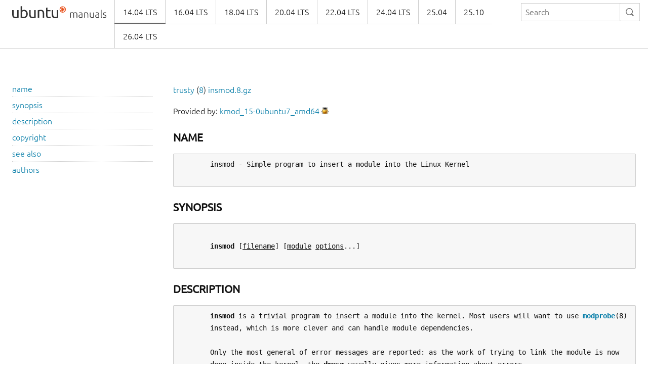

--- FILE ---
content_type: text/html
request_url: https://manpages.ubuntu.com/manpages/trusty/man8/insmod.8.html
body_size: 1952
content:
<!doctype html>
<html lang="en" dir="ltr">
  <head>
    <meta charset="UTF-8" />
    <meta name="author" content="Canonical" />
    <meta name="viewport" content="width=device-width, initial-scale=1" />
    <meta name="theme-color" content="#E95420" />
    <title>Ubuntu Manpage:

       insmod - Simple program to insert a module into the Linux Kernel
    </title>
    <link rel="stylesheet" href="https://assets.ubuntu.com/v1/vanilla-framework-version-1.8.1.min.css" />
    <link rel="stylesheet" href="/assets/css/styles.css"/>
    <link rel="icon" type="image/png" href="https://assets.ubuntu.com/v1/16c27f81-COF%2520favicon-16x16.png" sizes="16x16" />
    <link rel="icon" type="image/png" href="https://assets.ubuntu.com/v1/be7e4cc6-COF-favicon-32x32.png" sizes="32x32" />
    <link rel="icon" type="image/png" href="https://assets.ubuntu.com/v1/6ead207a-COF-favicon-48x48.png" sizes="48x48" />
    <link rel="apple-touch-icon" sizes="180x180" href="https://assets.ubuntu.com/v1/f38b9c7e-COF%2520apple-touch-icon.png" />
  </head>
  <body>
    <header id="navigation" class="p-navigation">
      <div class="row">
        <div class="p-navigation__banner">
          <div class="p-navigation__logo">
            <a class="p-navigation__link" href="/">
              <img class="p-navigation__image" src="https://assets.ubuntu.com/v1/a6baefab-ubuntu_manuals_logo.svg" alt="ubuntu manuals logo">
            </a>
          </div>
          <a href="#navigation" class="p-navigation__toggle--open" title="menu">Menu</a>
          <a href="#navigation-closed" class="p-navigation__toggle--close" title="close menu">Close menu</a>
        </div>
        <nav class="p-navigation__nav" role="menubar">
          <form class="p-search-box" method="get" action="/cgi-bin/search.py">
            <input class="p-search-box__input" name="q" placeholder="Search" required="" type="search">
            <button type="reset" class="p-search-box__reset" alt="reset"><i class="p-icon--close"></i></button>
            <button type="submit" class="p-search-box__button" alt="search"><i class="p-icon--search"></i></button>
          </form>
          <span class="u-off-screen">
            <a href="#main-content">Jump to main content</a>
          </span>
          <ul class="p-navigation__links" role="menu" id="navigation-container"></ul>
        </nav>
      </div>
    </header>
    <div id="main-content">
      <section class="p-strip is-bordered">
        <div class="row">
          <div class="col-3 u-hide--small u-hide" id="toc">
          </div>
          <div id="tableWrapper">
            <p id="distroAndSection"></p>

Provided by: <a href='https://launchpad.net/ubuntu/trusty/+package/kmod'>kmod_15-0ubuntu7_amd64</a> <a href='https://bugs.launchpad.net/ubuntu/+source/kmod/+filebug-advanced' title='Report a bug in the content of this documentation'><img src='/assets/img/bug.png' alt='bug' border=0></a><br><br><pre>
</pre><h4><b>NAME</b></h4><pre>
       insmod - Simple program to insert a module into the Linux Kernel

</pre><h4><b>SYNOPSIS</b></h4><pre>

       <b>insmod</b> [<u>filename</u>] [<u>module</u> <u>options</u>...]

</pre><h4><b>DESCRIPTION</b></h4><pre>
       <b>insmod</b> is a trivial program to insert a module into the kernel. Most users will want to use <b><a href="../man8/modprobe.8.html">modprobe</a></b>(8)
       instead, which is more clever and can handle module dependencies.

       Only the most general of error messages are reported: as the work of trying to link the module is now
       done inside the kernel, the <b>dmesg</b> usually gives more information about errors.

</pre><h4><b>COPYRIGHT</b></h4><pre>
       This manual page originally Copyright 2002, Rusty Russell, IBM Corporation. Maintained by Jon Masters and
       others.

</pre><h4><b>SEE</b> <b>ALSO</b></h4><pre>
       <b><a href="../man8/modprobe.8.html">modprobe</a></b>(8), <b><a href="../man8/rmmod.8.html">rmmod</a></b>(8), <b><a href="../man8/lsmod.8.html">lsmod</a></b>(8)<b><a href="../man8/modinfo.8.html">modinfo</a></b>(8)

</pre><h4><b>AUTHORS</b></h4><pre>
       <b>Jon</b> <b>Masters</b> &lt;<a href="mailto:jcm@jonmasters.org">jcm@jonmasters.org</a>&gt;
           Developer

       <b>Lucas</b> <b>De</b> <b>Marchi</b> &lt;<a href="mailto:lucas.demarchi@profusion.mobi">lucas.demarchi@profusion.mobi</a>&gt;
           Developer

kmod                                               08/22/2013                                          <u><a href="../man8/INSMOD.8.html">INSMOD</a></u>(8)
</pre>
</pre>        </div>
      </section>
    </div>
    <footer class="p-strip is-shallow">
      <div class="row">
        <p>Powered by the <a href="https://github.com/canonical/ubuntu-manpages-operator">Ubuntu Manpage Operator</a>, file bugs in <a href="https://github.com/canonical/ubuntu-manpages-operator/issues">GitHub</a></p>
        <p>&copy; 2025 Canonical. Ubuntu and Canonical are registered trademarks of Canonical Ltd.</p>
      </div>
    </footer>
    <script src="/functions.js"></script>
  </body>
</html>

